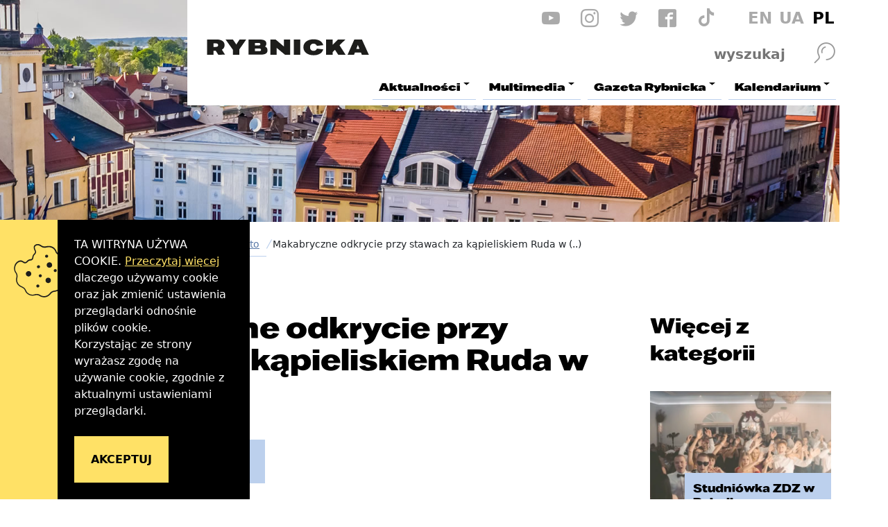

--- FILE ---
content_type: text/html; charset=UTF-8
request_url: https://www.rybnicka.eu/aktualnosci/miasto/Makabryczne-odkrycie-przy-stawach-za-kapieliskiem-Ruda-w-Rybniku/idn:256
body_size: 7040
content:
<!DOCTYPE html>
<html class="no-js" lang="pl">
<head>
<meta charset="UTF-8" />
<meta name="viewport" content="width=device-width, initial-scale=1">
<meta http-equiv="X-UA-Compatible" content="IE=edge" />
<script>
(function(html) {html.className = html.className.replace(/\bno-js\b/, 'js')})(document.documentElement);
var $language = "pl";
</script>
<title>Makabryczne odkrycie przy stawach za kąpieliskiem Ruda w Rybniku | Rybnicka.eu - Twoja Gazeta Rybnicka, Twój Rybnik</title>
<meta name="keywords" content="gazeta rybnicka, rybnicka.eu, rybnik, gazeta z rybnika, wiadomości z rybnika" />
<meta name="description" content="Makabryczne odkrycie w Rybniku. W zaroślach przy stawach znajdujących się za kąpieliskiem Ruda w Rybniku przypadkowy przechodzień odkrył zwłoki. Prawdopodobnie ciało znajdowało się tam od dłuższego czasu. " />
<meta property="og:locale" content="pl_PL" />
<meta property="og:url" content="https://www.rybnicka.eu/aktualnosci/miasto/Makabryczne-odkrycie-przy-stawach-za-kapieliskiem-Ruda-w-Rybniku/idn:256" />
<meta property="og:type" content="article" />
<meta property="og:title" content="Makabryczne odkrycie przy stawach za kąpieliskiem Ruda w Rybniku" />
<meta property="og:headline" content="Makabryczne odkrycie przy stawach za kąpieliskiem Ruda w Rybniku" />
<meta property="og:site_name" content="Gazeta Rybnicka" />
<meta property="og:image" content="https://www.rybnicka.eu/assets/pics/aktualnosci/2022-08/296885535_794016791636341_2938510930492942316_n.jpg" />
<meta property="og:image:alt" content="Makabryczne odkrycie przy stawach za kąpieliskiem Ruda w Rybniku" />
<meta property="og:image:width" content="1548" />
<meta property="og:image:height" content="871" />
<meta property="og:description" content="Makabryczne odkrycie w Rybniku. W zaroślach przy stawach znajdujących się za kąpieliskiem Ruda w Rybniku przypadkowy przechodzień odkrył zwłoki. Prawdopodobnie ciało znajdowało się tam od (...)." />
<base href="https://www.rybnicka.eu/" />
<link href="https://www.rybnicka.eu/rss" rel="alternate" type="application/rss+xml"
      title="Gazeta Rybnicka - Aktualności" />
<link rel="apple-touch-icon-precomposed" sizes="144x144"
      href="https://www.rybnicka.eu/assets/favicon/apple-touch-icon-144x144.png" />
<meta name="application-name" content="Gazeta Rybnicka"/>
<meta name="msapplication-TileColor" content="#FFFFFF" />
<meta name="msapplication-TileImage" content="https://www.rybnicka.eu/assets/favicon/mstile-144x144.png" />
<link rel="preload" href="/assets/fonts/Favela-Regular.woff2" as="font" type="font/woff2" crossorigin>
<link rel="stylesheet" href="https://www.rybnicka.eu/assets/styles.css?t=1765968758" type="text/css" />
<link rel="stylesheet" href="https://www.rybnicka.eu/assets/modules_4d0879d9.css?t=1765968758" type="text/css" />
</head><body class="podstrona p-miasto s-aktualnosci">
<div id="wersja">
    <header>
        <div class="container">
            <div class="row g-0 sticky-container">
                <div class="col-md-4 col-xl-3 offset-xl-2 logo--container ps-2 ps-xl-4 pe-4 pt-4 pt-md-0">
                                        <p class="logo">
                        <a href="https://www.rybnicka.eu/" title="Przejdź do strony głównej">
                            <img class="logo--img img-fluid ms-lg-1" src="/assets/logo/rybnicka.svg" 
                            width="313" height="33" alt="Gazeta Rybnicka" />
                        </a>
                    </p>
                </div>
                <div class="col-md-8 col-xl-7 bg-white menu--container">
                    <div class="row mt-1 scrolled-d-none">
                        <div class="col text-end d-flex">
                            <ul class="sm__list d-none d-md-flex">
                                                                                        <li>
                                <a class="sm__youtube" href="https://www.youtube.com/channel/UC9Ab4hki-NLMau0gBCduwZA" 
                                target="_blank" rel="nofollow noopener">
                                    <span class="ikon-youtube" aria-hidden="true"></span>
                                    <span class="visually-hidden" lang="en">YouTube</span>
                                </a>
                                </li>
                                                                                                                    <li>
                                <a class="sm__instagram" href="https://www.instagram.com/rybnicka.eu/" 
                                target="_blank" rel="nofollow noopener">
                                    <span class="ikon-instagram" aria-hidden="true"></span>
                                    <span class="visually-hidden" lang="en">Instagram</span>
                                </a>
                            </li>
                                                                                        <li>
                                <a class="sm__twitter" href="https://twitter.com/GazetaRybnicka" 
                                target="_blank" rel="nofollow noopener">
                                    <span class="ikon-twitter" aria-hidden="true"></span>
                                    <span class="visually-hidden" lang="en">Twitter</span>
                                </a>
                                </li>
                                                                                        <li>
                                <a class="sm__facebook" href="https://www.facebook.com/gazetarybnicka" 
                                target="_blank" rel="nofollow noopener">
                                    <span class="ikon-facebook" aria-hidden="true"></span>
                                    <span class="visually-hidden" lang="en">Facebook</span>
                                </a>
                                </li>
                                                                                        <li>
                                <a class="sm__tiktok" href="https://www.tiktok.com/@rybnicka.eu" 
                                target="_blank" rel="nofollow noopener">
                                    <span class="ikon-tik-tok" aria-hidden="true"></span>
                                    <span class="visually-hidden" lang="en">Tik Tok</span>
                                </a>
                                </li>
                                                        </ul>
                            <ul class="jezyki d-flex">
                                                                <li><a class="jezyk-en" href="https://www.rybnicka.eu/gazeta-rybnicka/about-rybnicka-newspaper-in-english">EN</a></li>
                                                                <li><a class="jezyk-ua" href="/aktualnosci/ukraina">UA</a></li>
                                <li><a class="jezyk-pl" href="https://www.rybnicka.eu">PL</a></li>
                            </ul>
                        </div>
                    </div>
                    <div class="row g-0 scrolled-d-none d-none d-md-block">
                        <div class="search-form-container text-end mt-2">
                            <form action="https://www.rybnicka.eu/main/szukaj" id="FormSzukaj" method="get" accept-charset="utf-8">
                                <input type="hidden" name="szukaj_w" id="szukaj_w">
                                <label class="visually-hidden" for="search">Wyszukaj w serwisie</label>
                                <input name="szukaj" id="search" minlength="3" placeholder="wyszukaj" type="search">
                                <button id="search-submit" value="szukaj">
                                    <span class="visually-hidden">szukaj</span>
                                    <span class="ikon-szukaj" aria-hidden="true"></span>
                                </button>
                            </form>                        </div>
                    </div>
                    <div class="row g-0">
                        <nav id="nav" class="nav pb-2 justify-content-end">
                            <button id="m-menu-link" class="m-menu nav-m no_print d-print-none">
                                <span class="ikon-menu" aria-hidden="true"></span>
                                <span class="visually-hidden">menu</span>
                            </button>
                            <div id="m-menu" class="no_print d-print-none">
                                <div class="search-form-container pe-5">
                                <form action="https://www.rybnicka.eu/main/szukaj" id="FormSzukaj-m" method="get" accept-charset="utf-8">
                                    <input type="hidden" name="szukaj_w" id="szukaj_w-m">
                                    <label class="visually-hidden" for="search">Wyszukaj w serwisie</label>
                                    <input name="szukaj" id="search-m" minlength="3" placeholder="wyszukaj" type="search">
                                    <button id="search-submit-m" value="szukaj">
                                        <span class="visually-hidden">szukaj</span>
                                        <span class="ikon-szukaj" aria-hidden="true"></span>
                                    </button>
                                </form>                                </div>
                                <button class="nav-m">
                                    <span class="visually-hidden">zamknij</span>
                                    <span class="ikon-close" aria-hidden="true"></span>
                                </button>

                                <div class="sm__list d-flex">
                                                                                                                <a class="sm__youtube" href="https://www.youtube.com/channel/UC9Ab4hki-NLMau0gBCduwZA" 
                                        target="_blank" rel="nofollow noopener">
                                            <span class="ikon-youtube" aria-hidden="true"></span>
                                            <span class="visually-hidden" lang="en">YouTube</span>
                                        </a>
                                                                                                                                                    <a class="sm__instagram" href="https://www.instagram.com/rybnicka.eu/" 
                                        target="_blank" rel="nofollow noopener">
                                            <span class="ikon-instagram" aria-hidden="true"></span>
                                            <span class="visually-hidden" lang="en">Instagram</span>
                                        </a>
                                                                                                                <a class="sm__twitter" href="https://twitter.com/GazetaRybnicka" 
                                        target="_blank" rel="nofollow noopener">
                                            <span class="ikon-twitter" aria-hidden="true"></span>
                                            <span class="visually-hidden" lang="en">Twitter</span>
                                        </a>
                                                                                                                <a class="sm__facebook" href="https://www.facebook.com/gazetarybnicka" 
                                        target="_blank" rel="nofollow noopener">
                                            <span class="ikon-facebook" aria-hidden="true"></span>
                                            <span class="visually-hidden" lang="en">Facebook</span>
                                        </a>
                                                                                                                <a class="sm__tiktok" href="https://www.tiktok.com/@rybnicka.eu" 
                                        target="_blank" rel="nofollow noopener">
                                            <span class="ikon-tik-tok" aria-hidden="true"></span>
                                            <span class="visually-hidden" lang="en">Tik Tok</span>
                                        </a>
                                     
                                </div>
                            </div>
                            <ul class="header-nav">
                                <li><a href="https://www.rybnicka.eu/aktualnosci/index"><span>Aktualności</span></a>
<ul>
<li class="miasto menu_aktywny"><a href="https://www.rybnicka.eu/aktualnosci/miasto" title="Miasto">Miasto</a>
</li>
<li class="biznes"><a href="https://www.rybnicka.eu/aktualnosci/biznes" title="Biznes">Biznes</a>
</li>
<li class="kultura-i-rozrywka"><a href="https://www.rybnicka.eu/aktualnosci/kultura-i-rozrywka" title="Kultura i rozrywka">Kultura i rozrywka</a>
</li>
<li class="sport"><a href="https://www.rybnicka.eu/aktualnosci/sport" title="Sport">Sport</a>
</li>
<li class="zdrowie"><a href="https://www.rybnicka.eu/aktualnosci/zdrowie" title="Zdrowie">Zdrowie</a>
</li>
<li class="historia"><a href="https://www.rybnicka.eu/aktualnosci/historia" title="Historia">Historia</a>
</li>
<li class="jezech-z-rybnika"><a href="https://www.rybnicka.eu/aktualnosci/jezech-z-rybnika" title="Jeżech z Rybnika">Jeżech z Rybnika</a>
</li>
<li class="nasz-wywiad-dziala"><a href="https://www.rybnicka.eu/aktualnosci/nasz-wywiad-dziala" title="Nasz wywiad działa">Nasz wywiad działa</a>
</li>
<li class="ukraina"><a href="https://www.rybnicka.eu/aktualnosci/ukraina" title="Ukraina">Ukraina</a>
</li>
</ul>
</li>
<li><a href="https://www.rybnicka.eu/multimedia/index"><span>Multimedia</span></a>
<ul>
<li class="galeria"><a href="https://www.rybnicka.eu/multimedia/galeria" title="Galeria">Galeria</a>
</li>
<li class="video-i-podcasty"><a href="https://www.rybnicka.eu/multimedia/video-i-podcasty" title="Video i podcasty">Video i podcasty</a>
</li>
</ul>
</li>
<li><a href="https://www.rybnicka.eu/gazeta-rybnicka/index"><span>Gazeta Rybnicka</span></a>
<ul>
<li class="e-wydanie-i-archiwum"><a href="https://www.rybnicka.eu/gazeta-rybnicka/e-wydanie-i-archiwum" title="E-Wydanie i archiwum">E-Wydanie i archiwum</a>
</li>
<li class="redakcja"><a href="https://www.rybnicka.eu/gazeta-rybnicka/redakcja" title="Redakcja">Redakcja</a>
</li>
<li class="wazne-numery"><a href="https://www.rybnicka.eu/gazeta-rybnicka/wazne-numery" title="Ważne numery">Ważne numery</a>
</li>
<li class="zglos-temat"><a href="https://www.rybnicka.eu/gazeta-rybnicka/zglos-temat" title="Zgłoś temat">Zgłoś temat</a>
</li>
<li class="zglos-wydarzenie"><a href="https://www.rybnicka.eu/gazeta-rybnicka/zglos-wydarzenie" title="Zgłoś wydarzenie">Zgłoś wydarzenie</a>
</li>
<li class="twoj-rybnik-w-obiektywie"><a href="https://www.rybnicka.eu/gazeta-rybnicka/twoj-rybnik-w-obiektywie" title="Twój Rybnik w obiektywie">Twój Rybnik w obiektywie</a>
</li>
<li class="przeslij-nam-twoje-zdjecia-z-rybnika"><a href="https://www.rybnicka.eu/gazeta-rybnicka/przeslij-nam-twoje-zdjecia-z-rybnika" title="Prześlij nam Twoje zdjęcia z Rybnika!">Prześlij nam Twoje zdjęcia z Rybnika!</a>
</li>
<li class="reklama-i-cennik"><a href="https://www.rybnicka.eu/gazeta-rybnicka/reklama-i-cennik" title="Reklama i cennik">Reklama i cennik</a>
</li>
<li class="dzielnice-rybnika"><a href="https://www.rybnicka.eu/gazeta-rybnicka/dzielnice-rybnika" title="Dzielnice Rybnika">Dzielnice Rybnika</a>
</li>
</ul>
</li>
<li><a href="https://www.rybnicka.eu/kalendarium/index"><span>Kalendarium</span></a>
<ul>
<li class="kultura-i-rozrywka"><a href="https://www.rybnicka.eu/kalendarium/kultura-i-rozrywka" title="Kultura i rozrywka">Kultura i rozrywka</a>
</li>
<li class="sport"><a href="https://www.rybnicka.eu/kalendarium/sport" title="Sport">Sport</a>
</li>
<li class="dla-seniora"><a href="https://www.rybnicka.eu/kalendarium/dla-seniora" title="Dla Seniora">Dla Seniora</a>
</li>
<li class="dla-mlodych"><a href="https://www.rybnicka.eu/kalendarium/dla-mlodych" title="Dla młodych">Dla młodych</a>
</li>
<li class="wystawy"><a href="https://www.rybnicka.eu/kalendarium/wystawy" title="Wystawy">Wystawy</a>
</li>
<li class="inne"><a href="https://www.rybnicka.eu/kalendarium/inne" title="Inne">Inne</a>
</li>
</ul>
</li>
                            </ul>
                        </nav>
                    </div>
                </div>
            </div>
                        <div class="naglowek__foto paralax no_print b-lazy d-print-none" 
            style="background-image: url('/assets/pics/naglowki/naglowek2_leazy.jpg');background-position: center 0px;" 
            data-src="/assets/pics/naglowki/naglowek2.jpg" data-paroller-factor="-0.2" >
            </div>
             
        </div>
    </header>
<div class="container">
    <div aria-label="Breadcrumb" class="lokalizer">
        <span><a href="https://www.rybnicka.eu">Strona główna</a></span><i>/</i><span><a href="https://www.rybnicka.eu/aktualnosci/index" title="Aktualności">Aktualności</a></span><i>/</i><span><a href="https://www.rybnicka.eu/aktualnosci/miasto" title="Miasto">Miasto</a></span><i>/</i><span title="Makabryczne odkrycie przy stawach za kąpieliskiem Ruda w Rybniku">Makabryczne odkrycie przy stawach za kąpieliskiem Ruda w (..)</span>
    </div>
    <div class="row">
         <main class="col main print100">
        <section id="content" class="jedna-kolumna">
        <div id="tresc" class="col-12 tresc">
            <article class="main-content" lang="pl">
                                
                
<div class="row" lang="pl">
    <div class="col-lg-9 aktualnosc"
    style="--incms-kat-kolor:#BCD0ED">
        <h1>Makabryczne odkrycie przy stawach za kąpieliskiem Ruda w Rybniku</h1>
        <div class="aktualnosc__naglowek kat-9 mb-4">
            
            <span class="kategoria__ikona ikon-kat-szupak" aria-hidden="true"></span>
            
            <span class="aktualnosc__data">
                02.08.2022</span>
                <span class="aktualnosc__kategoria">Miasto</span>
        </div>
        <div class="aktualnosc__lead mt-4 mb-4">
            <p>Makabryczne odkrycie w Rybniku. W zaroślach przy stawach znajdujących się za kąpieliskiem Ruda w Rybniku przypadkowy przechodzień odkrył zwłoki. Prawdopodobnie ciało znajdowało się tam od dłuższego czasu. </p>
        </div>
        <div class="banery-container">
            
        </div>
        <div class="aktualnosc__tresc">
            <p><img class="showPhoto" title="Ścieżka między stawami to popularny trakt rowerowo - pieszy." src="https://www.rybnicka.eu/assets/pics/aktualnosci/2022-08/296885535_794016791636341_2938510930492942316_n.jpg?1659470804403" alt="Ścieżka między stawami to popularny trakt rowerowo - pieszy." width="1548" height="871"></p>
<p>Makabrycznego odkrycia dokonał we wtorek 2 sierpnia w godzinach popołudniowych przypadkowy przechodzień. Ciało znajdowało się w zaroślach przy jednym ze stawów znajdujących się za kąpieliskiem Ruda w Rybniku. </p>
<p><img class="showPhoto" title="Ścieżka za basenem Ruda w Rybniku." src="https://www.rybnicka.eu/assets/pics/aktualnosci/2022-08/296833281_306794061634915_5351150669673764890_n.jpg?1659470935584" alt="Ścieżka za basenem Ruda w Rybniku." width="1548" height="871"></p>
<p>To bardzo popularny trakt rowerowo - pieszy. Ścieżką "po grobli" między stawami, pod charakterystycznymi wierzbami, uczęszcza wielu mieszkańców. Z malowniczej ścieżki korzystają też osoby wracające z basenu, zmierzające w stronę ulicy Strzeleckiej i dalej w kierunku dzielnicy Paruszowiec-Piaski</p>
<p>Rybnicka policja wszczęła postępowanie mające ustalić tożsamość denata.</p>
<blockquote>
<p>- Ciało zostało zabezpieczone do sekcji zwłok. Ich stan nie pozwala określić, czy to kobieta czy mężczyzna - mówi aspirant Bartosz Polak z Komendy Miejskiej Policji w Rybniku.</p>
</blockquote>
<p>(AK)</p>
<p><img class="showPhoto" title="Zarośla w okolicach stawu za Rudą." src="https://www.rybnicka.eu/assets/pics/aktualnosci/2022-08/296876811_1897847270414615_6503335759692776890_n.jpg?1659470998126" alt="Zarośla w okolicach stawu za Rudą." width="1548" height="871"></p>
        </div>

        

        <div class="aktualnosc__flaga mt-4 text-end">
        
        </div>
        
        

        

<div class="social__share sm__list pt-3 mb-2 d-print-none">
    <strong class="social__btn ps-3 pe-3">
        <span class="me-sm-3">Udostępnij:</span>
        <span class="ikon-share ms-3 d-none d-sm-inline" aria-hidden="true"></span>
    </strong>

    <a class="sm__linkedin" href="https://www.linkedin.com/shareArticle?mini=true&url=https%3A%2F%2Fwww.rybnicka.eu%2Faktualnosci%2Fmiasto%2FMakabryczne-odkrycie-przy-stawach-za-kapieliskiem-Ruda-w-Rybniku%2Fidn%3A256&amp;title=Makabryczne+odkrycie+przy+stawach+za+k%C4%85pieliskiem+Ruda+w+Rybniku" target="_blank" rel="nofollow noopener"
    title="Udostępnij w serwisie LinkedIn">
        <span class="ikon-linkedin" aria-hidden="true"></span>
        <span class="visually-hidden" lang="en">LinkedIN</span>
    </a>

    <a class="sm__twitter" href="https://twitter.com/intent/tweet?text=Makabryczne+odkrycie+przy+stawach+za+k%C4%85pieliskiem+Ruda+w+Rybniku&amp;url=https%3A%2F%2Fwww.rybnicka.eu%2Faktualnosci%2Fmiasto%2FMakabryczne-odkrycie-przy-stawach-za-kapieliskiem-Ruda-w-Rybniku%2Fidn%3A256&amp;via=Crunchify" target="_blank" rel="nofollow noopener"
    title="Udostępnij w serwisie Twitter">
        <span class="ikon-twitter" aria-hidden="true"></span>
        <span class="visually-hidden" lang="en">Twitter</span>
    </a>

    <a class="sm__facebook" href="https://www.facebook.com/sharer/sharer.php?u=https%3A%2F%2Fwww.rybnicka.eu%2Faktualnosci%2Fmiasto%2FMakabryczne-odkrycie-przy-stawach-za-kapieliskiem-Ruda-w-Rybniku%2Fidn%3A256" target="_blank" rel="nofollow noopener"
    title="Udostępnij w serwisie Facebook">
        <span class="ikon-facebook" aria-hidden="true"></span>
        <span class="visually-hidden" lang="en">Facebook</span>
    </a>

    <a class="sm__pinterest" href="https://pinterest.com/pin/create/button/?url=https%3A%2F%2Fwww.rybnicka.eu%2Faktualnosci%2Fmiasto%2FMakabryczne-odkrycie-przy-stawach-za-kapieliskiem-Ruda-w-Rybniku%2Fidn%3A256&amp;media=https://www.rybnicka.eu/assets/pics/aktualnosci/2022-08/296885535_794016791636341_2938510930492942316_n.jpg&amp;description=Makabryczne+odkrycie+przy+stawach+za+k%C4%85pieliskiem+Ruda+w+Rybniku" 
    target="_blank" rel="nofollow noopener">
        <span class="ikon-pinterest" aria-hidden="true"></span>
        <span class="visually-hidden" lang="en">Pinterest</span>
    </a>

    <a class="sm__kopiuj" href="https://www.rybnicka.eu/aktualnosci/miasto/Makabryczne-odkrycie-przy-stawach-za-kapieliskiem-Ruda-w-Rybniku/idn:256" title="Kopiuj link do artykułu">
        <span class="ikon-files" aria-hidden="true"></span>
        <span class="visually-hidden">Kopiuj link do artykułu</span>
    </a>
</div>


        

        
        <div class="banery-container">
            
        </div>

    </div>

    <aside class="col-lg-3 mt-4 mb-lg-0 no_print d-print-none">
        <div class="kategoria__wiecej box"
    style="--incms-kat-kolor:#BCD0ED">
            <h2 class="box__tytul">
                <span>
                Więcej z kategorii
                </span>
            </h2>
            
            <div class="mobile_scroll">
                
                
                <div class="aktualnosc" 
    style="--incms-kat-kolor:#BCD0ED">
                    <a class="stretched-link" href="https://www.rybnicka.eu/aktualnosci/miasto/Studniowka-ZDZ-w-Rybniku-Mundurowka-w-Paradise/idn:3901">
                        <span class="visually-hidden">Studniówka ZDZ w Rybniku. Mundurówka w Paradise!</span>
                    </a>
                    <div class="ratio aktualnosc__foto--container" style="--bs-aspect-ratio: 72%;">
                        
                        
                        <img class="aktualnosc__foto b-lazy" 
                        src="/assets/img/aktualnosci/default-midi1-leazy.png"
                        data-src="https://www.rybnicka.eu/assets/pics/aktualnosci/2026-01/18/MUS00714_midi.jpg.webp" alt="Studniówka ZDZ w Rybniku. Mundurówka w Paradise!" />
                        
                        
                    </div>
                    <div class="aktualnosc__text--container">
                        <h3 class="aktualnosci__item--tytul">Studniówka ZDZ w Rybniku. Mundurówka w Paradise!</h3>
                    </div>
                </div>
            
                
                <div class="aktualnosc" 
    style="--incms-kat-kolor:#BCD0ED">
                    <a class="stretched-link" href="https://www.rybnicka.eu/aktualnosci/miasto/Studniowka-ZST-w-Rybniku-2026-Daj-mi-noc-jedna-noc/idn:3899">
                        <span class="visually-hidden">Studniówka ZST w Rybniku 2026! Daj mi noc, jedną noc...</span>
                    </a>
                    <div class="ratio aktualnosc__foto--container" style="--bs-aspect-ratio: 72%;">
                        
                        
                        <img class="aktualnosc__foto b-lazy" 
                        src="/assets/img/aktualnosci/default-midi3-leazy.png"
                        data-src="https://www.rybnicka.eu/assets/pics/aktualnosci/2026-01/17/AFC_8745_midi.jpg.webp" alt="Studniówka ZST w Rybniku 2026! Daj mi noc, jedną noc..." />
                        
                        
                    </div>
                    <div class="aktualnosc__text--container">
                        <h3 class="aktualnosci__item--tytul">Studniówka ZST w Rybniku 2026! Daj mi noc, jedną noc...</h3>
                    </div>
                </div>
            
                
                <div class="aktualnosc" 
    style="--incms-kat-kolor:#BCD0ED">
                    <a class="stretched-link" href="https://www.rybnicka.eu/aktualnosci/miasto/Studniowka-rybnickiego-Tygla-2026-Mlodziez-ZST-bawi-sie-w-Bialym-Domu-w-Czerwionce/idn:3898">
                        <span class="visually-hidden">Studniówka rybnickiego Tygla 2026! Młodzież ZST bawi się w Białym Domu w Czerwionce!</span>
                    </a>
                    <div class="ratio aktualnosc__foto--container" style="--bs-aspect-ratio: 72%;">
                        
                        
                        <img class="aktualnosc__foto b-lazy" 
                        src="/assets/img/aktualnosci/default-midi4-leazy.png"
                        data-src="https://www.rybnicka.eu/assets/pics/aktualnosci/2026-01/17/ZAPO-41_midi.jpg.webp" alt="Studniówka rybnickiego Tygla 2026! Młodzież ZST bawi się w Białym Domu w Czerwionce!" />
                        
                        
                    </div>
                    <div class="aktualnosc__text--container">
                        <h3 class="aktualnosci__item--tytul">Studniówka rybnickiego Tygla 2026! Młodzież ZST bawi się w Białym Domu w Czerwionce!</h3>
                    </div>
                </div>
            </div>
            </div>

        <div class="banery-container">
            
        </div>

        
        <div class="tag box">
            <h2 class="box__tytul"><span>Tagi</span></h2>
            
            <span class="tag__item"><a href="aktualnosci/miasto?tag=Rybnik">Rybnik</a></span>
            
            <span class="tag__item"><a href="aktualnosci/miasto?tag=policja Rybnik">policja Rybnik</a></span>
            
            <span class="tag__item"><a href="aktualnosci/miasto?tag=zwłoki Rybnik">zwłoki Rybnik</a></span>
            
        </div>
        
    </aside>
</div>            </article>
            <div id="wstecz_drukuj" class="no_print wstecz_drukuj mt-4 mb-3">
                <a class="btn" href="javascript:window.print();">
                    <span>Drukuj</span>
                    <span class="ikon-drukuj ms-2" aria-hidden="true"></span>
                </a>
            </div>
        </div><!-- /tresc -->
        </section>  
        </main>
    </div>
</div>
<!-- /container --><footer>
    <div class="container stopka">
        <div class="row g-0">
            <div class="col-md-9 bg-kolor-4 p-2">
                <div class="row p-5">
                    <h2>
                        <a href="https://www.rybnicka.eu/" title="Przejdź do strony głównej">
                            <img class="logo--img" src="/assets/logo/rybnicka.svg" 
                            width="313" height="33" alt="Gazeta Rybnicka" />
                        </a>
                    </h2>

                                        <div class="col-lg-6">
                        <h3>Wydawca</h3>
                        <p>Powiatowa i Miejska Biblioteka  Publiczna w Rybniku</p>
                    </div>
                    
                    <div class="col-lg-6 sm__list--container">
                        <ul class="sm__list sm__list--stopka">
                                                                            <li>
                            <a class="sm__youtube" href="https://www.youtube.com/channel/UC9Ab4hki-NLMau0gBCduwZA" 
                            target="_blank" rel="nofollow noopener">
                                <span class="ikon-youtube" aria-hidden="true"></span>
                                <span class="visually-hidden" lang="en">YouTube</span>
                            </a>
                            </li>
                                                                                                    <li>
                            <a class="sm__instagram" href="https://www.instagram.com/rybnicka.eu/" 
                            target="_blank" rel="nofollow noopener">
                                <span class="ikon-instagram" aria-hidden="true"></span>
                                <span class="visually-hidden" lang="en">Instagram</span>
                            </a>
                        </li>
                                                                            <li>
                            <a class="sm__twitter" href="https://twitter.com/GazetaRybnicka" 
                            target="_blank" rel="nofollow noopener">
                                <span class="ikon-twitter" aria-hidden="true"></span>
                                <span class="visually-hidden" lang="en">Twitter</span>
                            </a>
                            </li>
                                                                            <li>
                            <a class="sm__facebook" href="https://www.facebook.com/gazetarybnicka" 
                            target="_blank" rel="nofollow noopener">
                                <span class="ikon-facebook" aria-hidden="true"></span>
                                <span class="visually-hidden" lang="en">Facebook</span>
                            </a>
                            </li>
                                                                            <li>
                            <a class="sm__tiktok" href="https://www.tiktok.com/@rybnicka.eu" 
                            target="_blank" rel="nofollow noopener">
                                <span class="ikon-tik-tok" aria-hidden="true"></span>
                                <span class="visually-hidden" lang="en">Tik Tok</span>
                            </a>
                            </li>
                                                </ul>
                    </div>

                                        <div class="col-lg-6">
                        <h3>Redakcja</h3>
                        <dl>
                            <dt>redaktor naczelny:</dt><dd>Aleksander Król</dd>
                                                        <dt>dziennikarze:</dt><dd>Wacław Troszka (WaT), Sabina Horzela-Piskula (S)
Edyta Szymaszek-Górczyńska (red. techniczna)</dd>
                                                                                    <dt>współpracownicy:</dt><dd>Marek Szołtysek, Daniel Bożyński (korekta)</dd>
                                                    </dl>
                    </div>
                    
                    <div class="col-lg-6">
                        <h3>Adres redakcji:</h3>
                                                <address>44-200 Rybnik, ul. Józefa Szafranka 7</address>
                                                <dl>
                                                    <dt>tel. </dt>
                            <dd>
                                <a href="tel:+48324228825">
                                    +48 32 42 28 825                                </a>
                            </dd>
                                                                            <dt>e-mail: </dt>
                            <dd>
                                <a data-sm2="CiAgICAgICAgICAgICAgICAgICAgICAgICAgICAgICAgICAgIGdhemV0YUBtaWFzdG9yeWJuaWsucGwgICAgICAgICAgICAgICAgICAgICAgICAgICAgICAgIA==" data-sm1="Z2F6ZXRhQG1pYXN0b3J5Ym5pay5wbA==" href="#">WYŚLIJ WIADOMOŚĆ</a>
                            </dd>
                                                </dl>
                    </div>

                    <div class="col-lg-6 order-last">
                        <h3>Biuro ogłoszeń</h3>
                                                <address>44-200 Rybnik, ul. Józefa Szafranka 7</address>
                                                <dl>
                                                    <dt>tel. </dt>
                            <dd>
                                <a href="tel:+48324260070">
                                    +48 32 42 60 070                                </a>
                            </dd>
                                                                            <dt>e-mail: </dt>
                            <dd>
                                <a data-sm2="CiAgICAgICAgICAgICAgICAgICAgICAgICAgICAgICAgICAgIGdhemV0YUBtaWFzdG9yeWJuaWsucGwgICAgICAgICAgICAgICAgICAgICAgICAgICAgICAgIA==" data-sm1="Z2F6ZXRhQG1pYXN0b3J5Ym5pay5wbA==" href="#">WYŚLIJ WIADOMOŚĆ</a>
                            </dd>
                                                </dl>
                    </div>

                                    </div>
            </div>
            <div class="col-md-3 stopka-bg-img">
                <div class="bg-kolor-1 p-3 stopka-linia">
                                    <h3>Gorąca linia</h3>
                    <dl>
                        <dt>tel. </dt>
                        <dd>
                            <a href="tel:+48888300126">
                                +48 888 300 126                            </a>
                        </dd>
                                                <dt>tel. </dt>
                        <dd>
                            <a href="tel:+48324228825">
                                +48 32 422 88 25                            </a>
                        </dd>
                                            </dl>
                                </div>
                                <div class="bg-kolor-3 stopka-wazne p-3">
                    <h3>Ważne numery</h3>
<ul>
<li><a title="Numer telefonu do Urzędu Miasta w Rybniku" href="tel:+48324392000">Urząd Miasta w Rybniku</a></li>
<li><a title="Numer telefonu do Straży Miejskiej" href="tel:+48324227254">Straż Miejska</a></li>
<li><a title="Numer telefonu do Rybnickich Służb Komunalnych" href="tel:+48324329560">Rybnickie Służby Komunalne</a></li>
</ul>
<p><a href="https://www.rybnicka.eu/gazeta-rybnicka/wazne-numery">wszystkie numery</a></p>                </div>
                            </div>
        </div>
        <nav class="row g-0 stopka-menu">
            <div class="col-lg-6">
                <ul class="footer__nav">
                    <li><a href="https://www.rybnicka.eu/"><span>Strona główna</span></a></li>
                    <li><a href="https://www.rybnicka.eu/aktualnosci/index"><span>Aktualności</span></a>
</li>
<li><a href="https://www.rybnicka.eu/multimedia/index"><span>Multimedia</span></a>
</li>
<li><a href="https://www.rybnicka.eu/gazeta-rybnicka/index"><span>Gazeta Rybnicka</span></a>
</li>
<li><a href="https://www.rybnicka.eu/kalendarium/index"><span>Kalendarium</span></a>
</li>
                </ul>
            </div>
                        <div class="col-lg-6 text-lg-end">
                <ul class="footer__nav">
                    <li><a href="/main/regulamin">Regulamin</a></li>
<li><a href="/main/polityka-prywatnosci">Polityka Prywatności</a></li>
<li><a href="/main/mapa-witryny">Mapa Witryny</a></li>                </ul>    
            </div>
                    </nav>
        <div class="row g-0 bg-kolor-4">
            <div class="col-lg-6 p-3 pb-0">
                <p>2026 Gazeta Rybnicka</p>
            </div>
            <div class="col-lg-6 text-end p-3 pb-0">
                <p class="intracom">Projekt i realizacja: 
                    <a href="https://www.intracom.pl/" target="_blank" rel="nofollow noopener">IntraCOM.pl</a>
                </p>
            </div>
        </div>
        <div class="banery-container">
        
        </div>
    </div>
</footer><a id="do-gory" class="do-gory d-print-none" href="https://www.rybnicka.eu/aktualnosci/miasto/Makabryczne-odkrycie-przy-stawach-za-kapieliskiem-Ruda-w-Rybniku/idn:256#top" title="przesuń do początku strony">
    <span class="arrow-top" aria-hidden="true"></span>
    <span class="visually-hidden">do góry</span>
</a>
</div><!-- /wersja -->
<!-- Modal -->
<div class="modal" id="myModal" role="dialog" aria-labelledby="myModalLabel" aria-hidden="true">
    <div class="modal-dialog modal-dialog-center modal-lg">
        <div class="modal-content">
            <div class="modal-header">
                <h4 class="modal-title" id="myModalLabel">Trwa ładowanie strony ...</h4>
                <button type="button" class="close" data-dismiss="modal">
                  <span aria-hidden="true">&times;</span><span class="sr-only">Close</span>
                </button>
            </div>
            <div id="modal-body" class="modal-body nopadding"></div>
            <div class="modal-footer" id="myModalFooter"></div>
        </div>
    </div>
</div>
<link href="https://www.rybnicka.eu/assets/css/fonts.css" rel="stylesheet" type="text/css">
<script src="https://www.rybnicka.eu/assets/scripts.js?t=1765968758"></script>
<script src="https://www.rybnicka.eu/assets/modules_9e383a16.js?t=1674115524"></script>
<!-- Global site tag (gtag.js) - Google Analytics -->
<script async src="https://www.googletagmanager.com/gtag/js?id=G-2T0BP4TYHS"></script>
<script>
  window.dataLayer = window.dataLayer || [];
  function gtag(){dataLayer.push(arguments);}
  gtag('js', new Date());

  gtag('config', 'G-2T0BP4TYHS');
</script></body>
</html>


--- FILE ---
content_type: text/javascript
request_url: https://www.rybnicka.eu/assets/modules_9e383a16.js?t=1674115524
body_size: 4389
content:
$(document).ready(function(){$("#w-kontrast").length&&("1"==docCookies.getItem("kontrast_wersja")&&$("body").addClass("kontrast"),$("#w-kontrast").on("click",function(e){e.preventDefault(),$("body").toggleClass("kontrast"),$("body").hasClass("kontrast")?docCookies.setItem("kontrast_wersja","1",31556926,"/"):docCookies.removeItem("kontrast_wersja","/")}))});
$(document).ready(function () {
	
	var viewportWidth = window.innerWidth || document.documentElement.clientWidth;

    $('.aktualnosc a').each(function (index, element) {
        let video = $(this).next().find('video');
        if ( ! video.length ) {
            return;
        } else {
            video = video.get(0);
        }

        $(this)
            .on('mouseenter', function (e) {
                let playPromise = video.play();
                if ( playPromise !== undefined ) {
                    playPromise.then(function () {
                    }).catch(function (error) {
                    });
                }
            })
            .on('mouseout', function (e) {
                let stopPromise = video.pause();
                if ( stopPromise !== undefined ) {
                    stopPromise.then(function () {
                    }).catch(function (error) {
                    });
                }
            });
			
		
			
	var scrolling = false;
	 
	$( window ).scroll( function() {
	  scrolling = true;
	});
		
	
	setInterval( function() {
		  if ( scrolling ) {
				if (viewportWidth < 991) {
					if ( video.classList.contains('revealed') ) {
						video.play();
					}
				}	
		  }
		}, 250 );	
					


    });
	

});
var isPauseBaner,
    tickBaner,
    percentTimeBaner;
    isPauseBaner = true;

var timeBaner = 10; // time in seconds

function banery_animacja()
{
	var swiperBanery = new Swiper(".banerySwiper", {
		slidesPerView: 1,
		spaceBetween: 10,
        loop: true,
        autoplay: 0,
        pagination: {
            el: ".banery-pagination",
            type: "fraction",
        },
        breakpoints: {
            640: {
                slidesPerView: 2,
            },
            768: {
                slidesPerView: 3,
            },
            1024: {
                slidesPerView: 4,
            },
        },
        keyboard: {
            enabled: true,
          },
          navigation: {
            nextEl: ".banery-button-next",
            prevEl: ".banery-button-prev",
          },
          on: {
              init: function () {
                  startBanery();
              },
              slideChange: function () {
                  isPauseBaner = true;
                  clearTimeout(tickBaner);
                  startBanery();
              },
          }
    });


    swiperBanery.on('slideChange', function () {
        if ( $('#banery-ss').hasClass( 'play' ) ) {
            $('#banery-ss')
                .removeClass('play')
                .addClass('stop')
                .attr('aria-label', 'zatrzymaj slider');
        }
    });

    $('#banery-ss').on('click', function() {
        if ( $( this ).hasClass( 'stop' ) ) {
            isPauseBaner = true;
            $( this )
                .removeClass('stop')
                .addClass('play')
                .attr('aria-label', ' uruchom slider');	
                swiperBanery.autoplay.stop();
    
        }  else {
            
            isPauseBaner = false;
        $( this )
            .removeClass('play')
            .addClass('stop')
            .attr('aria-label', 'zatrzymaj slider');	
            swiperBanery.autoplay.start();
            
        }
    });
    
    function startBanery() {
        percentTimeBaner = 0;
        isPauseBaner = false;
        tickBaner = setInterval(intervalBanery, 10);
        $('#banery-ss').removeClass('play')
        .addClass('stop')
        .attr('aria-label', 'zatrzymaj slider');
    };


    function intervalBanery() {
        if (isPauseBaner === false) {
            percentTimeBaner += 1 / timeBaner;
            $('.banery-progress .bar').css({
                width: percentTimeBaner + "%"
            });

            if (percentTimeBaner >= 100) {
                swiperBanery.slideNext();
            }
        }
    }
}



function banery_inicjacja()
{
    let pathArray = window.location.pathname.split('/');
    let sekcja = pathArray[1] || 'main';
    let strona = (pathArray[2]) ? pathArray[2].replace(/\.html$/, '') : 'index';

    let miejsca = [];
    let banery = $('.baner');
    if ( ! banery.length ) {
        return void $(".stopka-bannery").remove();
    }

    banery.each(function (e, n) {
        if ( ! $(n).text() ) {
            $(n).addClass('loading');
        }

        let m = $(this).data('place');
        if (m) {
            miejsca.push(m);
        }
    });

    if ( ! miejsca.length ) {
        return;
    }

    $.ajax({
        url: "/banery-lista?sekcja=" + sekcja + "&strona=" + strona + "&miejsca=" + miejsca.join(),
        method: "get",
        dataType: "json",
        success: function (t) {
            // wczytaj html banerów
            $.each(t, function (t, e) {
                let baner = $('#baner__' + t);
				baner.addClass('swiper-slide');
                
                if ( ! baner.text() ) {
                    baner.html(e).removeClass('loading');
                    /*baner.find('img').attr({
                        width: "300",
                        height: "120"
                    });*/
                }
            });

            // usuń puste banery
            banery.each(function (t, e) {
                $(e).removeClass('loading');
                $(e).html() === '' && $(e).parent('li').length && $(e).parent('li').remove();
            });

            // uruchom przewijanie
            banery_animacja();
        }
    })
}

$(document).ready(function () {

       banery_inicjacja();

});

$(document).ready(function () {

    //alert(typeof Clipboard);
    //return;
    $('#tresc').find('a.sm__kopiuj').each(function (index, a) {
        $(a).click(function () {
            return false;
        });
        new Clipboard($(a).get(0), {
            text: function (trigger) {
                return $(trigger).attr('href');
            }
        })
        .on('success', function (e) {
            $.gritter.add({
                title: 'Skopiowano link do schowka',
                class_name: 'growl-success',
                image: 'assets/img/screen.png',
                time: 2000
            });

            e.clearSelection();
        })
        .on('error', function (e) {
            $.gritter.add({
                title: 'Kopiowanie linku do schowka nie powiodło się',
                class_name: 'growl-danger',
                image: 'assets/img/screen.png',
                time: 2000
            });
        });
    });
});
/**
 * jQuery.marquee - scrolling text like old marquee element
 * @author Aamir Afridi - aamirafridi(at)gmail(dot)com / http://aamirafridi.com/jquery/jquery-marquee-plugin
 */
;(function(e){e.fn.marquee=function(t){return this.each(function(){var n=e.extend({},e.fn.marquee.defaults,t),r=e(this),i,s,o,u,a,f=3,l="animation-play-state",c=false,h=function(e,t,n){var r=["webkit","moz","MS","o",""];for(var i=0;i<r.length;i++){if(!r[i])t=t.toLowerCase();e.addEventListener(r[i]+t,n,false)}},p=function(e){var t=[];for(var n in e){if(e.hasOwnProperty(n)){t.push(n+":"+e[n])}}t.push();return"{"+t.join(",")+"}"},d=function(){r.timer=setTimeout(M,n.delayBeforeStart)},v={pause:function(){if(c&&n.allowCss3Support){i.css(l,"paused")}else{if(e.fn.pause){i.pause()}}r.data("runningStatus","paused");r.trigger("paused")},resume:function(){if(c&&n.allowCss3Support){i.css(l,"running")}else{if(e.fn.resume){i.resume()}}r.data("runningStatus","resumed");r.trigger("resumed")},toggle:function(){v[r.data("runningStatus")=="resumed"?"pause":"resume"]()},destroy:function(){clearTimeout(r.timer);r.find("*").andSelf().unbind();r.html(r.find(".js-marquee:first").html())}};if(typeof t==="string"){if(e.isFunction(v[t])){if(!i){i=r.find(".js-marquee-wrapper")}if(r.data("css3AnimationIsSupported")===true){c=true}v[t]()}return}var m={},g;e.each(n,function(e,t){g=r.attr("data-"+e);if(typeof g!=="undefined"){switch(g){case"true":g=true;break;case"false":g=false;break}n[e]=g}});n.duration=n.speed||n.duration;u=n.direction=="up"||n.direction=="down";n.gap=n.duplicated?parseInt(n.gap):0;r.wrapInner('<div class="js-marquee"></div>');var y=r.find(".js-marquee").css({"margin-right":n.gap,"float":"left"});if(n.duplicated){y.clone(true).appendTo(r)}r.wrapInner('<div style="width:100000px" class="js-marquee-wrapper"></div>');i=r.find(".js-marquee-wrapper");if(u){var b=r.height();i.removeAttr("style");r.height(b);r.find(".js-marquee").css({"float":"none","margin-bottom":n.gap,"margin-right":0});if(n.duplicated)r.find(".js-marquee:last").css({"margin-bottom":0});var w=r.find(".js-marquee:first").height()+n.gap;n.duration=(parseInt(w,10)+parseInt(b,10))/parseInt(b,10)*n.duration}else{a=r.find(".js-marquee:first").width()+n.gap;s=r.width();n.duration=(parseInt(a,10)+parseInt(s,10))/parseInt(s,10)*n.duration}if(n.duplicated){n.duration=n.duration/2}if(n.allowCss3Support){var E=document.body||document.createElement("div"),S="marqueeAnimation-"+Math.floor(Math.random()*1e7),x="Webkit Moz O ms Khtml".split(" "),T="animation",N="",C="";if(E.style.animation){C="@keyframes "+S+" ";c=true}if(c===false){for(var k=0;k<x.length;k++){if(E.style[x[k]+"AnimationName"]!==undefined){var L="-"+x[k].toLowerCase()+"-";T=L+T;l=L+l;C="@"+L+"keyframes "+S+" ";c=true;break}}}if(c){N=S+" "+n.duration/1e3+"s "+n.delayBeforeStart/1e3+"s infinite "+n.css3easing;r.data("css3AnimationIsSupported",true)}}var A=function(){i.css("margin-top",n.direction=="up"?b+"px":"-"+w+"px")},O=function(){i.css("margin-left",n.direction=="left"?s+"px":"-"+a+"px")};if(n.duplicated){if(u){i.css("margin-top",n.direction=="up"?b:"-"+(w*2-n.gap)+"px")}else{i.css("margin-left",n.direction=="left"?s+"px":"-"+(a*2-n.gap)+"px")}f=1}else{if(u){A()}else{O()}}var M=function(){if(n.duplicated){if(f===1){n._originalDuration=n.duration;if(u){n.duration=n.direction=="up"?n.duration+b/(w/n.duration):n.duration*2}else{n.duration=n.direction=="left"?n.duration+s/(a/n.duration):n.duration*2}if(N){N=S+" "+n.duration/1e3+"s "+n.delayBeforeStart/1e3+"s "+n.css3easing}f++}else if(f===2){n.duration=n._originalDuration;if(N){S=S+"0";C=e.trim(C)+"0 ";N=S+" "+n.duration/1e3+"s 0s infinite "+n.css3easing}f++}}if(u){if(n.duplicated){if(f>2){i.css("margin-top",n.direction=="up"?0:"-"+w+"px")}o={"margin-top":n.direction=="up"?"-"+w+"px":0}}else{A();o={"margin-top":n.direction=="up"?"-"+i.height()+"px":b+"px"}}}else{if(n.duplicated){if(f>2){i.css("margin-left",n.direction=="left"?0:"-"+a+"px")}o={"margin-left":n.direction=="left"?"-"+a+"px":0}}else{O();o={"margin-left":n.direction=="left"?"-"+a+"px":s+"px"}}}r.trigger("beforeStarting");if(c){i.css(T,N);var t=C+" { 100%  "+p(o)+"}",l=e("style");if(l.length!==0){l.filter(":last").append(t)}else{e("head").append("<style>"+t+"</style>")}h(i[0],"AnimationIteration",function(){r.trigger("finished")});h(i[0],"AnimationEnd",function(){M();r.trigger("finished")})}else{i.animate(o,n.duration,n.easing,function(){r.trigger("finished");if(n.pauseOnCycle){d()}else{M()}})}r.data("runningStatus","resumed")};r.bind("pause",v.pause);r.bind("resume",v.resume);if(n.pauseOnHover){r.bind("mouseenter mouseleave",v.toggle)}if(c&&n.allowCss3Support){M()}else{d()}})};e.fn.marquee.defaults={allowCss3Support:true,css3easing:"linear",easing:"linear",delayBeforeStart:1e3,direction:"left",duplicated:false,duration:5e3,gap:20,pauseOnCycle:false,pauseOnHover:false}})(jQuery);

!function(){function a(){return(new Date).getTime()}var e=jQuery,t="jQuery.pause",n=1,i=e.fn.animate,s={};e.fn.animate=function(o,r,c,l){var u=e.speed(r,c,l);return u.complete=u.old,this.each(function(){this[t]||(this[t]=n++);var r=e.extend({},u);i.apply(e(this),[o,e.extend({},r)]),s[this[t]]={run:!0,prop:o,opt:r,start:a(),done:0}})},e.fn.pause=function(){return this.each(function(){this[t]||(this[t]=n++);var i=s[this[t]];i&&i.run&&(i.done+=a()-i.start,i.done>i.opt.duration?delete s[this[t]]:(e(this).stop(),i.run=!1))})},e.fn.resume=function(){return this.each(function(){this[t]||(this[t]=n++);var o=s[this[t]];o&&!o.run&&(o.opt.duration-=o.done,o.done=0,o.run=!0,o.start=a(),i.apply(e(this),[o.prop,e.extend({},o.opt)]))})}}();
$(document).ready(function () {
	
	if($(".marquee").length) {
		$("footer").css("margin-bottom", "80px");
        $("#do-gory").css({right: "10px", bottom: "85px"});    
        
        $butonPasek = $("<button>", {
            class: "button button-ss stop",
            id: "button-pasek",
            title: "zatrzymaj pasek",
        });	
        
        $butonPasekSpan = $("<span>", {
            class: "visually-hidden button-txt",
            text: "pauza"
        });	

        $butonPasekSpan.prependTo( $butonPasek );  
        $butonPasek.prependTo( $(".marquee") );  
	}

    var e = $(".marquee").marquee({
        allowCss3Support: !0
        , direction: "left"
        , duplicated: !1
        , duration: 15e3
        , pauseOnHover: 0
    });



    $('#button-pasek').on('click', function() {
        if ( $( this ).hasClass( 'stop' ) ) {
            isPause = true;
            $( this )
                .removeClass('stop')
                .addClass('play')
                .attr('title', ' uruchom pasek')
                e.find('span.button-txt').text('start');
                e.marquee("pause");
                e.removeClass('play');
                e.addClass('stop');
     
        }  else {
            
            isPause = false;
            $( this )
                .removeClass('play')
                .addClass('stop')
                .attr('title', 'zatrzymaj pasek')
                e.find('span.button-txt').text('pauza');
                e.marquee("resume");
                e.removeClass('stop');
                e.addClass('play');
        }
    }); 
    

	$(window).resize(function () {
		if($(".marquee").length) {
			$(window).width() < 768 && ($("footer").css("margin-bottom", "80px"), $("#do-gory").css({
				right: "10px"
				, bottom: "85px"
			}))
		}
    }), $(window).trigger("resize")
});
